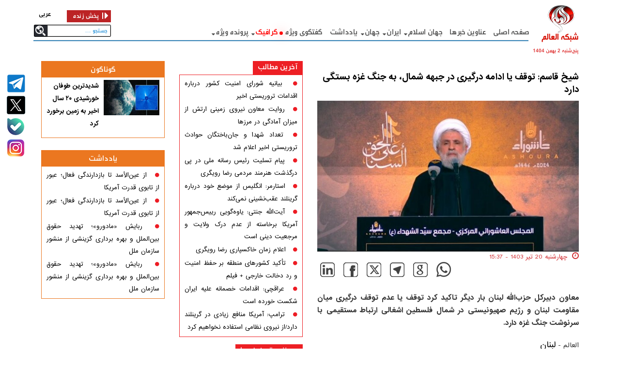

--- FILE ---
content_type: text/html; charset=UTF-8
request_url: https://fa.alalam.ir/news/6899513/%D8%B4%DB%8C%D8%AE-%D9%82%D8%A7%D8%B3%D9%85-%D8%AA%D9%88%D9%82%D9%81-%DB%8C%D8%A7-%D8%A7%D8%AF%D8%A7%D9%85%D9%87-%D8%AF%D8%B1%DA%AF%DB%8C%D8%B1%DB%8C-%D8%AF%D8%B1-%D8%AC%D8%A8%D9%87%D9%87-%D8%B4%D9%85%D8%A7%D9%84%D8%8C-%D8%A8%D9%87-%D8%AC%D9%86%DA%AF-%D8%BA%D8%B2%D9%87-%D8%A8%D8%B3%D8%AA%DA%AF%DB%8C-%D8%AF%D8%A7%D8%B1%D8%AF
body_size: 16432
content:
<!DOCTYPE html PUBLIC "-//W3C//DTD XHTML 1.0 Transitional//EN" "http://www.w3.org/TR/xhtml1/DTD/xhtml1-transitional.dtd">
<html xmlns="http://www.w3.org/1999/xhtml">
<head>
    <meta http-equiv="Content-Type" content="text/html; charset=utf-8" />
    <title>شیخ قاسم: توقف یا ادامه درگیری در جبهه شمال، به جنگ غزه بستگی دارد
</title>
<meta name="keywords" content="نعیم قاسم , آتش‌بس , معاون دبیرکل حزب‌الله لبنان , توافق آتش‌بس , نسل‌کشی رژیم صهیونیستی , " />
<meta name="description" content="معاون دبیرکل حزب‌الله لبنان بار دیگر تاکید کرد توقف یا عدم توقف درگیری میان مقاومت لبنان و رژیم صهیونیستی در شمال فلسطین اشغالی ارتباط مستقیمی با سرنوشت جنگ ..." />
<link id="canonical" rel="canonical" href="https://fa.alalam.ir/news/6899513/شیخ-قاسم-توقف-یا-ادامه-درگیری-در-جبهه-شمال،-به-جنگ-غزه-بستگی-دارد"/>
<meta property="twitter:account_id" content="https://fa.alalam.ir/news/6899513/شیخ-قاسم-توقف-یا-ادامه-درگیری-در-جبهه-شمال،-به-جنگ-غزه-بستگی-دارد" />
<meta name="twitter:card" content="summary" />
<meta name="twitter:url" content="https://fa.alalam.ir/news/6899513/شیخ-قاسم-توقف-یا-ادامه-درگیری-در-جبهه-شمال،-به-جنگ-غزه-بستگی-دارد" />
<meta name="twitter:title" content="شیخ قاسم: توقف یا ادامه درگیری در جبهه شمال، به جنگ غزه بستگی دارد
" />
<meta name="twitter:description" content="معاون دبیرکل حزب‌الله لبنان بار دیگر تاکید کرد توقف یا عدم توقف درگیری میان مقاومت لبنان و رژیم صهیونیستی در شمال فلسطین اشغالی ارتباط مستقیمی با سرنوشت جنگ ..." />
<meta property="og:title" name="title" content="شیخ قاسم: توقف یا ادامه درگیری در جبهه شمال، به جنگ غزه بستگی دارد
" />
<meta property="og:description" name="description" content="معاون دبیرکل حزب‌الله لبنان بار دیگر تاکید کرد توقف یا عدم توقف درگیری میان مقاومت لبنان و رژیم صهیونیستی در شمال فلسطین اشغالی ارتباط مستقیمی با سرنوشت جنگ ..." />
<meta property="og:url" itemprop="url" content="https://fa.alalam.ir/news/6899513/شیخ-قاسم-توقف-یا-ادامه-درگیری-در-جبهه-شمال،-به-جنگ-غزه-بستگی-دارد" /><meta name="twitter:image" content="https://media.alalam.ir/uploads/855x495/2024/07/10/172061279154646600.jpg" /><meta property="og:image" itemprop="thumbnailUrl" content="https://media.alalam.ir/uploads/855x495/2024/07/10/172061279154646600.jpg" />    
    <meta http-equiv="X-UA-Compatible" content="IE=8" />
    <meta name="robots" content="index,follow" />
    <meta name="googlebot" content="noarchive" />
    <meta name="lastbuild" content="2026-01-22 00:28:34" />
    <meta name="httphost" content="fa.alalam.ir" />
    <meta name="siteid" content="1-SiteId_1_url:aa0e1412ae0fb25d8311294348352b07-2" />
	<link rel="icon" href="/style/favicon.ico" type="image/x-icon" />
    <link rel="shortcut icon" href="/style/favicon.ico" type="image/x-icon" />
    <link rel="alternate" type="application/rss+xml" title="RSS" href="/rss" />
    <script id="jqueryJS" src="/style/js/jqueryLib.js" type="text/javascript"></script>
    <meta name="robots" content="index,follow" />
<meta name="googlebot" content="archive" />
<meta http-equiv="content-language" content="fa" />
<meta property="og:type" content="website" />
<meta property="fb:app_id" content="966242223397117" />
<meta http-equiv="X-UA-Compatible" content="IE=edge,chrome=IE8">
<meta name="viewport" content="width=device-width, initial-scale=1, maximum-scale=1" />
<link rel="stylesheet" type="text/css" href="/sites/1/style/css/default.css" />
<link rel="stylesheet" type="text/css" href="/sites/1/style/css/component.css" />
<link rel="stylesheet" href="/sites/1/style/css/bootstrap.css">
<link rel="stylesheet" href="/sites/1/style/css/font-awesome.min.css">
<link href="/sites/1/style/css/slick.css" rel="stylesheet" />
<link href="/sites/1/style/css/hover-min.css" rel="stylesheet" />
<link rel="stylesheet" type="text/css" href="/sites/1/style/css/style.css?v=190" media="screen,print" />
<!-- jQuery -->
<!-- HTML5 shim and Respond.js for IE8 support of HTML5 elements and media queries -->
<!-- WARNING: Respond.js doesn't work if you view the page via file:// -->
<!--[if lt IE 9]>  <link href="/sites/1/style/css/ie8.css" rel="stylesheet" />  <script src="/sites/1/style/js/html5shiv.min.js"></script><script src="/sites/1/style/js/respond.js"></script><![endif]-->
<script type="text/javascript" src="/sites/1/style/js/bootstrap.js"></script>
<script src="/sites/1/style/js/modernizr.custom.js"></script>
<script src="/sites/1/style/js/jquery.lazyload.js" type="text/javascript"></script>
<script src="/sites/1/style/js/jquery.dlmenu.js"></script>
<script src="/sites/1/style/js/slick.js"></script>
<script type="text/javascript" src="/sites/1/style/js/js.js?v=190"></script>


    </head>
<body>
    <form id="form1" action="" method="post">
        <div id="Main" class="masterpageid_26">
            <div id="content">
                <!-- Statr -->
                <div id="portal">
                    <div id="portal-column-1" class="portal-column" style="position: relative;"><div class='' lang='2' data-alt='بلاک خالی' id='blockid_2'><!-- Tarhimmmmmmmmmm -->
<style>
  .social>li>a {
    background-image: url(/sites/1/style/image/entire-img-strip950622--1403-07-25.png?v4) !important;
  }

  .telegram>a {
    background-position: -359px -49px !important;
  }
  li.menu_blink a{
      color:red !important;
  }
  .menu_blink::before {
    content: '';
    position: absolute;
    width: 7px;
    height: 7px;
    background-color: red;
    border-radius: 50%;
    transform: translate(-50%, -50%);
    box-shadow: 0 0 20px rgba(255, 0, 0, 0.7);
    animation: blink 2s infinite;
    bottom: -2px;
    right: -9px;
}
@keyframes blink {
    0%, 100% {
        opacity: 1;
        box-shadow: 0 0 20px rgba(255, 0, 0, 0.7);
    }
    50% {
        opacity: 0.3;
        box-shadow: 0 0 10px rgba(255, 0, 0, 0.3);
    }
}

  /*
        .condolencesBox {
            position: absolute;
            left: -80px;
            top: 0;
            width: 400px;
            height: 50px;
            background: #000;
            transform: rotate(-45deg);
            z-index: 10001;
        }
          @media (max-width:900px) {
        .condolencesBox {
        position: absolute;
        left: -80px;
        top: 0;
        width: 250px;
        height: 22px;
        background: #000;
        transform: rotate(-45deg);
        z-index: 10001;
    }
    }
    */
</style>

<!--<div class="condolencesBox"></div>-->

<style>
  @media (min-width:1200px) {
    .lang-search-live-head {
      width: 159px;
      margin-top: -110px;
    }

    .language {
      width: 65px;
      border: 0px;
    }

    .language ul {
      position: static;
      padding: 6px 0px 0px 0px;
    }

    .top-search {
      margin-top: 5px;
    }
  }


  li.bale a {
    background: url(/sites/1/style/image/aaaaa.png) no-repeat 10px center !important;
  }

  li.aparat a {
    background: url(https://media.alalam.ir/uploads/org/2025/10/28/176165542726963100.png) no-repeat 10px center !important;
  }
</style>

<div class="entire">
  <div class="breaking urgent_marquee" style="overflow: hidden; display:none">
    <div class="container">
      <div class="row entire-zerro-lr-margin">
        <script>$(function () {
            var urgent_marquee_show = 0;
            $('.urgent_marquee .item').each(function () {
              if ($(this).attr('data-before') > 600) {
                $(this).remove();
              }
              else
                ++urgent_marquee_show;
            });
            if (urgent_marquee_show > 0) {
              $('.urgent_marquee').slideDown("slow");
              $(".topest-owl").slick('refresh');

            }
            $('.block-node h3.handle a').attr("target", "_blank");
            $('.more_title a').attr("target", "_blank");

          });</script>
        <div class="col-lg-12 col-md-12 col-sm-12 col-xs-12 entire-zerro-lr-padding urgent-top">
          <a href="/urgent" class="title-urgent-link" target="_blank"></a>
          <section class="topest-owl slider">
                    </div>
      </div>
    </div>
  </div>
  <div class="container no-scroll-nav" style="position: relative;">

    <div class="col-lg-1 header-logo pull-right">
      <a href="/">
        <span class="mobile-ghanat hidden-lg ">شبکه العالم</span>
        <span class="ghanat">
          شبکه العالم<br />
        </span>
        <span class="date">
          پنج‌شنبه 2 بهمن 1404          <!--1769029114-->
        </span>
      </a>
    </div>
    <div class="col-lg-0 header hidden-md hidden-sm hidden-xs">
      <ul>
        <li><a href="/" class="hvr-underline-from-right">صفحه اصلی </a></li>
        <li><a href="/allnews" class="hvr-underline-from-right" target="_blank">عناوین خبرها</a></li>
        <li><a href="/worldislamic" class="hvr-underline-from-right" target="_blank">جهان اسلام </a><i
            class="fa fa-caret-down" aria-hidden="true"></i></li>
        <li><a href="/iran" class="hvr-underline-from-right" target="_blank">ایران </a><i class="fa fa-caret-down"
            aria-hidden="true"></i></li>
        <li><a href="/world" class="hvr-underline-from-right" target="_blank">جهان </a><i class="fa fa-caret-down"
            aria-hidden="true"></i></li>
        <li><a href="/articles" class="hvr-underline-from-right" target="_blank">یادداشت
          </a><!--<i class="fa fa-caret-down" aria-hidden="true"></i>--></li>
        <li><a href="/exclusive-interview" class="hvr-underline-from-right" target="_blank">گفتگوی ویژه</a></li>
        <!--<li><a href="/report" class="hvr-underline-from-right" target="_blank">گزارش </a><i class="fa fa-caret-down" aria-hidden="true"></i></</li>-->
        <li class="menu_blink"><a href="/graphics" class="hvr-underline-from-right" target="_blank">گرافيک </a><i class="fa fa-caret-down"
            aria-hidden="true"></i></li>
        <!-- <li><a href="#" class="hvr-underline-from-right"> روزنامه ها </a><i class="fa fa-caret-down" aria-hidden="true"></i></li>-->
        <li><a href="#" class="hvr-underline-from-right">پرونده ویژه</a><i class="fa fa-caret-down"
            aria-hidden="true"></i></li>
        <!--<li><a href="/cyberspace" class="hvr-underline-from-right" target="_blank">داغ های مجازی </a></li>-->
        <!--<li><a href="/Technology" class="hvr-underline-from-right" target="_blank">فناوری</a></li>-->
        <!--<li><a href="/quran" class="hvr-underline-from-right" target="_blank">زلال قرآن</a></li>-->
      </ul>
      <hr />
      <div class="container sub-holder lg-zerro-lr-padding">
        <div class="row empty-sub-header">
        </div>
        <div class="row sub-header custom-dropdown">
        </div>
        <div class="row sub-header custom-dropdown">
          <ul>
            <li><a href="/saudia" target="_blank" title="عربستان سعودی">عربستان سعودی</a></li>
            <li><a href="/syria" target="_blank" title="سوریه">سوریه</a></li>
            <li><a href="/yemen" target="_blank" title="یمن">یمن</a></li>
            <li><a href="/bahrain" target="_blank" title="بحرين">بحرين</a></li>
            <li><a href="/iraq" target="_blank" title="عراق">عراق</a></li>
            <li><a href="/egypt" target="_blank" title="مصر">مصر</a></li>
            <li><a href="/palestine" target="_blank" title="فلسطين اشغالی">فلسطين اشغالی</a></li>
            <li><a href="/morocco" target="_blank" title="مغرب">مغرب</a></li>
            <li><a href="/libia" target="_blank" title="ليبی">ليبی</a></li>
            <li><a href="/lebanon" target="_blank" title="لبنان">لبنان</a></li>
            <li><a href="/turkey" target="_blank" title="ترکیه">ترکیه</a></li>
            <li><a href="/jordan" target="_blank" title="اردن">اردن</a></li>
            <li><a href="/tunisia" target="_blank" title="تونس">تونس</a></li>
            <li><a href="/uae" target="_blank" title="امارات">امارات</a></li>
          </ul>
        </div>
        <div class="row sub-header custom-dropdown">
          <ul>
            <li><a href="/Political" target="_blank" title="سیاسی">سیاسی</a></li>
            <li><a href="/Economic" target="_blank" title="اقتصادی">اقتصادی</a></li>
            <li><a href="/sport" target="_blank" title="ورزشی">ورزشی</a></li>
            <li><a href="/Cultural" target="_blank" title="فرهنگی">فرهنگی</a></li>
            <li><a href="/Academic" target="_blank" title="علمی">علمی</a></li>
          </ul>
        </div>
        <div class="row sub-header custom-dropdown">
          <ul>
            <li><a href="/asia" target="_blank" title="آسيا">آسيا </a></li>
            <li>
              <a href="/europe" target="_blank" title="اروپا">اروپا</a>
            </li>
            <li><a href="/africa" target="_blank" title="آفريقا">آفريقا</a></li>
            <li>
              <a href="/america" target="_blank" title="آمریکا">آمریکا</a>
            </li>
          </ul>
        </div>

        <div class="row sub-header custom-dropdown">
        </div>
        <div class="row sub-header custom-dropdown">
        </div>
        <div class="row sub-header custom-dropdown">
          <ul>
            <li> <a href="/infographic" target="_blank" title="اينفوگرافيک">اينفوگرافيک</a></li>
            <li> <a href="/videographic" target="_blank" title="ویدئو گرافیک">ویدئو گرافیک</a></li>
            <li> <a href="/tag/81?t=کاریکاتور" target="_blank" title=" کاریکاتور "> کاریکاتور </a></li>
          </ul>
        </div>

        <div class="row sub-header custom-dropdown">
          <ul>
            <li><a href="/iraq" title="انتخابات عراق">انتخابات عراق</a></li>
            <li><a href="/lebanon" target="_blank" title="لبنان">لبنان   </a></li>
            <li><a href="/tag/2202?t=ونزوئلا" target="_blank" title="ونزوئلا">ونزوئلا</a></li>
            <li><a href="/tag/201?t=سودان" target="_blank" title="سودان">سودان </a></li>
          </ul>
        </div>
        <div class="row sub-header custom-dropdown">
        </div>
        <div class="row sub-header custom-dropdown">
        </div>
        <div class="row sub-header custom-dropdown">
          <ul></ul>
        </div>
        <div class="row sub-header custom-dropdown">
        </div>
      </div>
    </div>
    <div class="pull-left lang-search-live-head" style="padding-right: 0px;">
      <div class="language">
        <ul>
          <li class="fa-lang">
            <a href="https://www.alalam.ir" class="hvr-underline-from-right" target="_blank">عربی</a>
          </li>

        </ul>
      </div>
      <a href="/live" class="live-show" target="_blank"><span class="live-header-icon">پخش زنده</span><i
          class="fa fa-caret-right"></i></a>

      <div class="top-search hidden-md hidden-sm hidden-xs">
        <input type="text" placeholder="جستجو ..." class="TextBox1"
          name="Name" /><!-- Trigger the modal with a button --><a href="#" id="search-button"
          class="hidden-sm hidden-xs"></a><a href="#" id="mobile-search-button" class="hidden-lg hidden-md"></a>
      </div>
    </div>
  </div>
  <div class="menu_mobile_Head_flow hidden-lg">
    <div id="clickme" class="menu_Mobile_btn"><span></span></div>
    <div class="search-menu">
      <i class="fa fa-search"></i>
      <input type="search" name="key" placeholder="جستجو" />
    </div>
  </div>
</div>
<!-- Modal -->
<div id="myModal" class="modal fade" role="dialog">
  <div class="modal-dialog">

    <!-- Modal content-->
    <div class="modal-content custom-modal">
      <div class="modal-header custom-modal-header">
        <button type="button" class="close" data-dismiss="modal">&times;</button>
        <div class="mobile-top-search">

          <div class="form-group">

            <input type="text" placeholder="جستجو ..." class="form-control mobile-search-input">
          </div>

          <a href="" type="submit">
            <i class="fa fa-search" aria-hidden="true"></i>
          </a>


        </div>
      </div>
    </div>

  </div>
</div>
<div class="parentdiv hidden-md hidden-sm hidden-xs">
  <div class="childDiv">
    <div class="social-holder">
      <ul class="social">
        <!--<li class="you-tube">
                    <a href="http://www.aparat.com/alalam" class="hvr-grow" target="_blank" rel="nofollow"></a>
                </li>-->
        <li class="telegram">
          <a href="http://telegram.me/alalamfa" class="hvr-grow" target="_blank" rel="nofollow"></a>
        </li>
        <!--
                <li class="insta">
                    <a href="https://www.instagram.com/fa.alalam" class="hvr-grow" target="_blank" rel="nofollow"></a>
                </li>
                <li class="facebook">
                    <a href="http://www.facebook.com/alalamfarsi" class="hvr-grow" target="_blank" rel="nofollow"></a>
                </li>
                 -->
        <!-- <li class="g-plus img-strip-zoom-effect">
                     <a href="https://plus.google.com/u/0/103478682664586248429/posts" class="hvr-grow" target="_blank" rel="nofollow"></a>
                     </li>-->

        <li class="twitter img-strip-zoom-effect">
          <a href="https://twitter.com/AlalamFarsi" class="hvr-grow" target="_blank" rel="nofollow"></a>
        </li>

        <li class="bale img-strip-zoom-effect">
          <a href="https://web.bale.ai/@alalamfarsi" class="hvr-grow" target="_blank" rel="nofollow"></a>
        </li>

        <li class="aparat img-strip-zoom-effect">
          <a href="https://www.instagram.com/alalam.fa.ir?igsh=MXRkaTA2NzBxNWlmZg==" class="hvr-grow" target="_blank"
            rel="nofollow"></a>
        </li>


        <!--
                <li class="twitter img-strip-zoom-effect">
                    <a href="https://sapp.ir/alalamfarsi" class="hvr-grow" target="_blank" rel="nofollow" style="background-image: url(//media.alalam.ir/uploads/ads/156872275353041100.jpg) !important; background-repeat: no-repeat; background-position: 3px 0px;"></a>
                </li>
                <li class="twitter img-strip-zoom-effect">
                    <a href="http://eitaa.com/alalam_farsi" class="hvr-grow" target="_blank" rel="nofollow" style="background-image: url(//media.alalam.ir/uploads/ads/156872275353041100.jpg) !important; background-repeat: no-repeat; background-position: 3px -46px;"></a>
                </li>
                  -->

      </ul>
    </div>

  </div>
</div>
<div class="hidden-lg custom-navbar">
  <div class="demo-2 menuItem">
    <div class="main clearfix">
      <div class="column">
        <div id="dl-menu" class="dl-menuwrapper">

          <ul class="dl-menu dl-menuopen">
            <li><a href="/"><i class="fa fa-home" style="margin-left: 10px; color: white; font-size: 20px;"></i>صفحه
                اصلی</a></li>
            <li><a href="/allnews">آخرین مطالب</a></li>
            <li>
              <a href="#">
                جهان اسلام <span class="dl-true">
                  <hr>
                  <hr>
                  <hr>
                </span>
              </a>
              <ul class="dl-submenu">
                <li><a href="/saudia" title="عربستان سعودی">عربستان سعودی</a></li>
                <li><a href="/syria" title="سوریه">سوریه</a></li>
                <li><a href="/yemen" title="یمن">یمن</a></li>
                <li><a href="/bahrain" title="بحرين">بحرين</a></li>
                <li><a href="/iraq" title="عراق">عراق</a></li>
                <li><a href="/egypt" title="مصر">مصر</a></li>
                <li><a href="/palestine" title="فلسطين اشغالی">فلسطين اشغالی</a></li>
                <li><a href="/morocco" title="مغرب">مغرب</a></li>
                <li><a href="/libia" title="ليبی">ليبی</a></li>
                <li><a href="/lebanon" title="لبنان">لبنان</a></li>
                <li><a href="/turkey" title="ترکیه">ترکیه</a></li>
                <li><a href="/jordan" title="اردن">اردن</a></li>
                <li><a href="/tunisia" title="تونس">تونس</a></li>
                <li><a href="/category/730" title="الجزائر">الجزائر</a></li>
                <li><a href="/uae" title="امارات">امارات</a></li>
              </ul>
            </li>
            <li>
              <a href="#">
                إيران <span class="dl-true">
                  <hr>
                  <hr>
                  <hr>
                </span>
              </a>
              <ul class="dl-submenu">
                <li><a href="/Political" title="سیاسی">سیاسی</a></li>
                <li><a href="/social" title="اجتماعی">اجتماعی</a></li>
                <li><a href="/Economic" title="اقتصادی">اقتصادی</a></li>
                <li><a href="/sport" title="ورزشی">ورزشی</a></li>
                <li><a href="/Cultural" title="فرهنگی">فرهنگی</a></li>
                <li><a href="/Academic" title="علمی">علمی</a></li>
              </ul>
            </li>
            <li>
              <a href="#">
                جهان <span class="dl-true">
                  <hr>
                  <hr>
                  <hr>
                </span>
              </a>
              <ul class="dl-submenu">
                <li><a href="/asia" title="آسيا">آسيا </a></li>
                <li>
                  <a href="/europe" title="اروپا">اروپا</a>
                </li>
                <li><a href="/africa" title="آفريقا">آفريقا</a></li>
                <li>
                  <a href="/america" title="آمریکا">آمریکا</a>
                </li>
              </ul>
            </li>
            <li>
              <a href="#">
                یاداشت <span class="dl-true">
                  <hr>
                  <hr>
                  <hr>
                </span>
              </a>
              <ul class="dl-submenu">
                <li><a href="/Analysisday" target="_blank" title="تحلیل روز">تحلیل روز</a></li>
                <li><a href="/yekkhabar" target="_blank" title="یک خبر چند خط تحلیل">یک خبر چند خط تحلیل</a></li>
                <!--<li><a href="/nazar" target="_blank" title="نظرکده">نظرکده</a></li>-->
                <!--<li>-->
                <!--    <a href="/daregooshii" target="_blank" title="در گوشی">در گوشی</a>-->
                <!--</li>-->
              </ul>
            </li>
            <li><a href="/exclusive-interview">گفتگوی ویژه </a></li>
            <!--<li><a href="/gallery">گالری</a></li>-->
            <!--<li><a href="/report">گزارش</a></li>-->
            <!-- <li><a href="/graphics">گرافیک</a></li> -->

            <li>
              <a href="#">
                گرافیک <span class="dl-true">
                  <hr>
                  <hr>
                  <hr>
                </span>
              </a>
              <ul class="dl-submenu">
                <li>
                  <a href="/infographic" target="_blank" title="اينفوگرافيک">
                    اينفوگرافيک
                  </a>
                </li>
                <li>
                  <a href="/videographic" target="_blank" title="ویدئو گرافیک">
                    ویدئو گرافیک
                  </a>
                </li>
                <li> <a href="/tag/81?t=کاریکاتور" target="_blank" title=" کاریکاتور "> کاریکاتور </a></li>
              </ul>
            </li>


            <li>
              <a href="#">
                پرونده ویژه
                <span class="dl-true">
                  <hr>
                  <hr>
                  <hr>
                </span>
              </a>
              <ul class="dl-submenu">
                <li>
                  <a href="/iraq" target="_blank" title="انتخابات عراق">
                    انتخابات عراق
                  </a>
                </li>
                <li>
                  <a href="/lebanon" target="_blank" title="لبنان">
                   لبنان
                  </a>
                </li>
                <li>
                  <a href="/tag/2202?t=ونزوئلا" target="_blank" title="ونزوئلا">
                    ونزوئلا 
                  </a>
                </li>
                <li><a href="/tag/201?t=سودان" target="_blank" title="سودان">سودان </a></li>
              </ul>
            </li>



            <!--<li><a href="/cyberspace">داغ های مجازی</a></li>-->
            <!--<li><a href="/Technology">فناوری</a></li>-->
            <!--<li><a href="/quran">زلال قرآن</a></li>-->
            <!-- <li><a href="/Withalalamreporters">با خبرنگاران</a></li>-->



          </ul>
        </div>
        <!-- /dl-menuwrapper -->
      </div>
    </div>
  </div>
  <!-- /container -->
</div><!--EndContent--></div></div>                    <div id="portal-column-2" class="portal-column container" style="position: relative;"><div id="portal-column-4" class="portal-column pull-right col-lg-6 col-md-6 col-xs-12 col-sm-12" style="position: relative;"><div class='' lang='1' data-alt='بلاک خالی' id='blockid_1'><style>
    a.tag_link {
    font-size: inherit !important;
    line-height: inherit !important;
    color: inherit !important;
    text-decoration: underline !important;
}
</style>
<link href="/style/js/shadowbox/shadowbox.css" rel="stylesheet" />
<script src="/style/js/shadowbox/shadowbox.js"></script>
<script type="text/javascript" src="/style/js/jwplayer-7.7.0/jwplayer.js"></script>
            <script>
                jwplayer.key = "ec8nSdyzAiIn7QyOMwg2hoh7stiY9fJ7iA+aJGJc0uA=";
            </script>
<link href="/style/js/jwplayer-7.7.0/skins/stormtrooper.css" rel="stylesheet" />

<script>
    Shadowbox.init({
        slideshowDelay: 5, 
        overlayOpacity: 0.8
    }, setup__album);
    function setup__album() {
        Shadowbox.setup("a.Allbum_v1", {
            gallery: "mustang",
            continuous: false
        });
        Shadowbox.play();
    }
/* innerHighlight */
var num_word=0;
jQuery.fn.highlight = function(pat,link) {
 function innerHighlight(node, pat, link) {
  var skip = 0;
  if (node.nodeType == 3) {
   var pos = node.data.toUpperCase().indexOf(pat);
   if (pos >= 0) 
   {
        if(num_word==0)
        {
            var spannode = document.createElement('a');
            spannode.className = 'tag_link';
            spannode.setAttribute('href',link);
            spannode.setAttribute('data-unit',num_word);
            var middlebit = node.splitText(pos);
            var endbit = middlebit.splitText(pat.length);
            var middleclone = middlebit.cloneNode(true);
            spannode.appendChild(middleclone);
            middlebit.parentNode.replaceChild(spannode, middlebit);
        }
        skip = 1;
        ++num_word;
   }
  }
  else if (node.nodeType == 1 && node.childNodes && !/(script|style)/i.test(node.tagName)) {
   for (var i = 0; i < node.childNodes.length; ++i) {
        if(innerHighlight(node.childNodes[i], pat,link))
        {
            break;
        }
        ++i;
    
   }
  }
  return skip;
 }
 return this.each(function() {
    num_word = 0;
    innerHighlight(this, pat.toUpperCase(),link);
 });
};
$(function(){
    $('.tag_list li').each(function(){
        $('div.body').highlight($(this).find('a').text(),$(this).find('a').attr('href'));
    });
});
/* innerHighlight */
$(function(){
    var i_customVideo = 0;
$(".custom-video").each(function() {
        $(this).html("loading"), $(this).attr("id", "video_player_" + i_customVideo);
        var ei = "video_player_" + i_customVideo;
        ++i_customVideo;
        var t = $(this).attr("href").split('https://service.alalam.ir/videothumb/index.php?f=').join('');
        t = t.split('https://service.alalamtv.net/videothumb/index.php?f=').join('');
        jwplayer(ei).setup({
            file: t,
            displaytitle: true,
            primary: "html5",
            displaydescription: true,
            stretching: "uniform",
            abouttext: "شبکه العالم",
            aboutlink: "http://fa.alalam.ir",
            image: "",
            width: "100%",
            height: "100%",
            skin: {
                name: "stormtrooper",
                active: "red",
                inactive: "white",
                background: "black"
            },
            ga: {},
            aspectratio: "16:9",
            sharing: {
                code: encodeURI("<iframe src='" + t + "' />"),
                link: $("#newslink").val(),
                sites: ["facebook", "twitter", "email", "reddit", "googleplus", "linkedin"],
                heading: "اشتراک گذاری"
            }
        }).addButton(
          "[data-uri]%3D",
          "دانلود",
          function (e) {
              $('body').append('<a id="export-image-container" href="'+t+'" download></a>');
              $('#export-image-container')[0].click();
              $('#export-image-container').remove();
          },

          "download"
          );
    });
    
    
  
    
    
    });
</script>
<style>
    .img_listGallery img {
    border-radius: 5px;
    margin-bottom: 15px;
}
 .img_listGallery h1  {
    color: white;
    padding: 4px 10px 2px;
    font-size: 23px;
    margin: 0px;
    text-align: right;
    background: #ed1f24;
    font-weight: bold;
    margin-bottom: 15px;}
</style>
<div class='content_detail'>
        <div class="row">
        <div class="col-lg-12 col-md-12 col-sm-12 col-xs-12">
            <h2 style="color: #333333; font-size: 12px !important;"></h2>
            <h1 class="title">
                <a href='/news/6899513/شیخ-قاسم-توقف-یا-ادامه-درگیری-در-جبهه-شمال،-به-جنگ-غزه-بستگی-دارد' style='text-align:right'>شیخ قاسم: توقف یا ادامه درگیری در جبهه شمال، به جنگ غزه بستگی دارد
</a>
            </h1>

            <img class="img-responsive full-img col-lg-12 col-md-12 col-sm-12 col-xs-12 zerro-lr-padding entire-zerro-lr-margin" src="//media.alalam.ir/uploads/855x495/2024/07/10/172061279154646600.jpg" alt="شیخ قاسم: توقف یا ادامه درگیری در جبهه شمال، به جنگ غزه بستگی دارد
"/>

            <div class="row">
                <div class="col-lg-9 col-md-8 col-sm-6 col-xs-12">
                    <span class="timer">
                        چهارشنبه 20 تير 1403 - 15:37                    </span>
                </div>
            </div>
            <!-- share icons -->
                                   <ul class="social-share">
                <li class="whatsapp">
                    <a data-toggle="tooltip" title="" href="whatsapp://send?text=https://fa.alalamtv.net/news/6899513/شیخ-قاسم-توقف-یا-ادامه-درگیری-در-جبهه-شمال،-به-جنگ-غزه-بستگی-دارد" data-action="share/whatsapp/share" target="_blank" data-original-title="اشتراک در واتس اپ"></a>
                </li>
                <li class="gmail">
                    <a data-toggle="tooltip" title="" href="https://mail.google.com/mail/?view=cm&amp;fs=1&amp;tf=1&amp;body=https://fa.alalamtv.net/news/6899513/شیخ-قاسم-توقف-یا-ادامه-درگیری-در-جبهه-شمال،-به-جنگ-غزه-بستگی-دارد" target="_blank" data-original-title="اشتراک در جی میل"></a>
                </li>
                <li class="telegram">
                    <a data-toggle="tooltip" title="" href="https://t.me/share/url?url=https://fa.alalamtv.net/news/6899513/شیخ-قاسم-توقف-یا-ادامه-درگیری-در-جبهه-شمال،-به-جنگ-غزه-بستگی-دارد" target="_blank" data-original-title="اشتراک در تلگرام"></a>
                </li>
                <li class="twitter">
                    <a data-toggle="tooltip" title="" href="https://twitter.com/share?url=https://fa.alalamtv.net/news/6899513/شیخ-قاسم-توقف-یا-ادامه-درگیری-در-جبهه-شمال،-به-جنگ-غزه-بستگی-دارد" target="_blank" data-original-title="اشتراک در توییتر"></a>
                </li>
                <li class="fb">
                    <a data-toggle="tooltip" title="" href="http://www.facebook.com/sharer.php?u=https://fa.alalamtv.net/news/6899513/شیخ-قاسم-توقف-یا-ادامه-درگیری-در-جبهه-شمال،-به-جنگ-غزه-بستگی-دارد" target="_blank" data-original-title="اشتراک در فیسبوک"></a>
                </li>
                 <li class="in">
                    <a data-toggle="tooltip" title="" href="https://www.addtoany.com/add_to/linkedin?linkurl=https://fa.alalamtv.net/news/6899513/شیخ-قاسم-توقف-یا-ادامه-درگیری-در-جبهه-شمال،-به-جنگ-غزه-بستگی-دارد&linknote=" target="_blank" data-original-title="اشتراک در فیسبوک"></a>
                </li>
            </ul>
            <style>
                .social-share{padding:0!important;margin:0!important;list-style:none!important;width:100%;clear:both;text-align:left}
                .social-share li:hover a,.social-share li a{-ms-transition:color .2s ease-in-out,background-color .2s ease-in-out,border-color .2s ease-in-out,box-shadow .2s ease-in-out!important;-o-transition:color .2s ease-in-out,background-color .2s ease-in-out,border-color .2s ease-in-out,box-shadow .2s ease-in-out!important;-webkit-transition:color .2s ease-in-out,background-color .2s ease-in-out,border-color .2s ease-in-out,box-shadow .2s ease-in-out!important;transition:color .2s ease-in-out,background-color .2s ease-in-out,border-color .2s ease-in-out,box-shadow .2s ease-in-out!important;}
                .social-share li{width:43px;height:37px;direction:ltr;display:inline-block;-ms-transition:all .2s;-o-transition:all .2s;-webkit-transition:all .2s;transition:all .2s;}
                .social-share li a{width:100%;height:100%;display:block;}
                .social-share li:hover{background-position-x:0;-ms-transition:all .2s;-o-transition:all .2s;-webkit-transition:all .2s;transition:all .2s;}
                .social-share .twitter{background:url("/sites/1/style/image/social-icons-1403.png?v3") -46px -45px no-repeat;}
                .social-share .fb{background:url("/sites/1/style/image/social-icons-1403.png?v3") -46px -85px no-repeat;}
                .social-share .telegram{background:url("/sites/1/style/image/social-icons-1403.png?v3") -46px -161px no-repeat;}
                .social-share .whatsapp{background:url("/sites/1/style/image/social-icons-1403.png?v3") -46px -5px no-repeat;}
                .social-share .gmail{background:url("/sites/1/style/image/social-icons-1403.png?v3") -46px -123px no-repeat;}
                .social-share .in{background:url("/sites/1/style/image/social-icons-1403.png?v3") -46px -199px no-repeat;}
            </style>
            
            <h2 class="lead">
                معاون دبیرکل حزب‌الله لبنان بار دیگر تاکید کرد توقف یا عدم توقف درگیری میان مقاومت لبنان و رژیم صهیونیستی در شمال فلسطین اشغالی ارتباط مستقیمی با سرنوشت جنگ غزه دارد.
            </h2>
            <div class="body">
                <p>
                    <p>العالم - <a href="http://fa.alalam.ir/lebanon">لبنان </a></p>

<p>&quot;شیخ نعیم قاسم&quot; معاون دبیرکل حزب&zwnj;الله لبنان گفت: امروز بحران بزرگی بر اثر حمله رژیم صهیونیستی به غزه وجود دارد. اگر آمریکا حمایت همه&zwnj;جانبه اعم از نظامی، رسانه&zwnj;ای، سیاسی، اقتصادی و حتی در سطح جامعه جهانی از رژیم صهیونیستی نمی&zwnj;کرد، این جنگ ۹ ماه طول نمی&zwnj;کشید. آمریکا مسوول اول در حمایت از این میکروب سرطانی است. اگر این حمایت نبود، رژیم صهیونیستی نمی&zwnj;توانست ایستادگی کند.</p>

<p>وی در مراسم عاشورایی در مجتمع امام خمینی( ره) گفت این روزها صحبت از احتمال دستیابی به توافق آتش&zwnj;بس وجود دارد اما اگر آمریکا به همین روال ادامه دهد &quot;بنیامین نتانیاهو&quot; نخست وزیر رژیم صهیونیستی هرگز با آتش&zwnj;بس موافقت نخواهد کرد زیرا آمریکایی&zwnj;ها او را تحت فشار قرار نمی&zwnj;دهند که اگر فشار می&zwnj;آوردند نتانیاهو مجبور به پذیرش توافق می&zwnj;شد اما اکنون آمریکایی&zwnj;ها تنها مسیر را برای نسل&zwnj;کشی رژیم صهیونیستی در باریکه غزه تسهیل می&zwnj;کنند.</p>

<p>نعیم قاسم گفت برنامه رژیم صهیونیستی این بود که ظرف ۳ ماه این جنگ را تمام کند اما جنگ ۹ ماه طول کشیده و به هیچ هدفی هم نرسیده است و اگر بخواهد بیشتر از این در غزه بماند هم نمی&zwnj;تواند زیرا ملت فلسطین عزم خود را برای حضور در میدان نبرد تا زمان پیروزی یا شهادت جزم کرده&zwnj;اند. در نقطه مقابل، رژیم صهیونیستی روز به روز مایوس&zwnj;تر می&zwnj;شود. این رژیم اگر روی خستگی فلسطینی&zwnj;ها حساب کرده، به آن نمی&zwnj;رسد و بلکه صهیونیست&zwnj;ها خسته خواهند شد.</p>

<p>معاون دبیرکل حزب&zwnj;الله لبنان تاکید کرد برخی از کشورهای بزرگ دنبال راه&zwnj;حلی برای جنگ غزه هستند، در حالی که مقدمه راه&zwnj;حل آتش&zwnj;بس است. در حال حاضر فقط ۲ گزینه وجود دارد یا ادامه جنگ یا آتش&zwnj;بس زیرا مقاومت تسلیم نخواهد شد. بنابراین دنیا باید یک گزینه را انتخاب کند. اگر جنگ غزه متوقف شود، مقاومت لبنان هم حملاتش را متوقف می&zwnj;کند اما اگر این جنگ را دنبال کنند، مقاومت هم حملاتش را توسعه می&zwnj;دهد.</p>

<p>ایسنا</p>

                </p>
            </div>
                        

        <div id="Tags" class="row news-detail-tag lg-zerro-lr-margin" style="padding-right: 15px;">
        <span>دسته بندی ها : </span>
        <ul>

            
            <li><a href="/important_news" title="مهمترین خبرها" target="_blank">مهمترین خبرها</a></li>
            

    
            <li><a href="/worldislamic" title="جهان اسلام" target="_blank">جهان اسلام</a></li>
            

    
            <li><a href="/lebanon" title="لبنان" target="_blank">لبنان</a></li>
            

    
            <li><a href="/palestine" title="فلسطین اشغالی" target="_blank">فلسطین اشغالی</a></li>
                    </ul>
    </div>

                

        <div id="Tags" class="row news-detail-tag lg-zerro-lr-margin" style="padding-right: 15px;">
        <span>کلید واژه ها : </span>
        <ul class="tag_list">

                        <li><a href="/tag/77782?t=نعیم-قاسم" title="نعیم قاسم" target="_blank">نعیم قاسم</a></li>
            

                <li><a href="/tag/78544?t=آتش-بس" title="آتش‌بس" target="_blank">آتش‌بس</a></li>
            

                <li><a href="/tag/296259?t=معاون-دبیرکل-حزب-الله-لبنان" title="معاون دبیرکل حزب‌الله لبنان" target="_blank">معاون دبیرکل حزب‌الله لبنان</a></li>
            

                <li><a href="/tag/1227906?t=توافق-آتش-بس" title="توافق آتش‌بس" target="_blank">توافق آتش‌بس</a></li>
            

                <li><a href="/tag/4163283?t=نسل-کشی-رژیم-صهیونیستی" title="نسل‌کشی رژیم صهیونیستی" target="_blank">نسل‌کشی رژیم صهیونیستی</a></li>
                    </ul>
    </div>

               <!--  <a class="hidden-md hidden-sm hidden-xs" style="clear:both;margin-top:10px;margin-bottom:10px;" href="http://telegram.me/alalamfa">
                <img src="/sites/1/style/img/tele1-fa.png" /></a>-->
            
        </div>
    </div>


    

        <div class="box_related">
        <h3 class="box_related_title"><span>در همین رابطه بخوانید</span></h3>
        <div class="box_related_body">
                        <div class="col-lg-3 col-md-4 col-sm-6 col-xs-12 content_row item_0">
                <a target="_blank" href="/news/6899223/ادامه-حملات-رژیم-صهیونیستی-به-شرق-و-جنوب-لبنان">
                    <div class="full_width content_imgPanel ">
                        <img  src="//media.alalam.ir/uploads/290x185/2024/07/10/172057698187634100.jpg" alt="ادامه حملات رژیم صهیونیستی به شرق و جنوب لبنان"/>                    </div>
                    <div class="content_Info">
                        <h3 class="content_title">
                            ادامه حملات رژیم صهیونیستی به شرق و جنوب لبنان                        </h3>
                    </div>
                </a>
            </div>
                        

                <div class="col-lg-3 col-md-4 col-sm-6 col-xs-12 content_row item_1">
                <a target="_blank" href="/news/6899203/نصرالله-مقاومت-به-حمایت-از-غزه-تا-تحقق-اهداف-ادامه-می-دهد">
                    <div class="full_width content_imgPanel ">
                        <img  src="//media.alalam.ir/uploads/290x185/2024/07/10/172055958873164100.jpg" alt="نصرالله: مقاومت به حمایت از غزه تا تحقق اهداف ادامه می‌دهد"/>                    </div>
                    <div class="content_Info">
                        <h3 class="content_title">
                            نصرالله: مقاومت به حمایت از غزه تا تحقق اهداف ادامه می‌دهد                        </h3>
                    </div>
                </a>
            </div>
                        

                <div class="col-lg-3 col-md-4 col-sm-6 col-xs-12 content_row item_2">
                <a target="_blank" href="/news/6899128/میقاتی-عدم-گسترش-جنگ-در-کانون-توجهات-ما-قرار-دارد">
                    <div class="full_width content_imgPanel ">
                        <img  src="//media.alalam.ir/uploads/290x185/2024/07/09/172054389721053700.jpg" alt="میقاتی: عدم گسترش جنگ در کانون توجهات ما قرار دارد"/>                    </div>
                    <div class="content_Info">
                        <h3 class="content_title">
                            میقاتی: عدم گسترش جنگ در کانون توجهات ما قرار دارد                        </h3>
                    </div>
                </a>
            </div>
            <div class='hidden-lg hidden-sm hidden-xs' style='clear:both'></div>                    </div>
    </div>
    <!--
   <div class="ShareIcons">
    <span ><a class="share-print" href="/print/1994235"  target="_blank" style='width: 18px;height: 18px;'></a></span>
                
  
    <span class='st_email' displaytext=''></span><span class='st_sharethis' displaytext=''>
    </span><span class='st_facebook' displaytext=''></span><span class='st_twitter' displaytext=''>
    </span><span class='st_plusone' displaytext=''></span>
</div>
-->


    <style>
        .box_relate .content_row .full-width.content_imgPanel {
            width: 100%;
        }
    </style>
    <!--
    <script>
          $(window).load(function () {
                    var switchTo5x = false;
                    var s2 = document.createElement("script");
                    s2.type = "text/javascript";
                    s2.src = "//w.sharethis.com/button/buttons.js";
                    (document.getElementsByTagName('head')[0] || document.getElementsByTagName('body')[0]).appendChild(s2);
                    stLight.options({ publisher: "1ffe7bc7-89b0-45d8-b18f-9be35d6cfedd" });
            });
    </script>-->
</div>



<!--EndContent--></div></div><div id="portal-column-5" class="portal-column pull-right col-lg-3 col-md-3 col-xs-12 col-sm-12" style="position: relative;"><div class='block block-node box_border' lang='7' data-alt='آخرین مطالب' id='blockid_7'><h3 class="handle"><a href="/allnews">آخرین مطالب</a></h3><div class="content"><div><!--StartContent--><style>.latest_contentid_3179061{display:none}</style>
<ul class="List_Style1">
        <li class="latest_contentid_7389163 latbox" title="چهارشنبه 1 بهمن 1404 - 22:24">
        <a target="_blank" href="/news/7389163/بیانیه-شورای-امنیت-کشور-درباره-اقدامات-تروریستی-اخیر">
            <i class="fa fa-circle"></i>
            بیانیه شورای امنیت کشور درباره اقدامات تروریستی اخیر        </a>
    </li>


    
    <li class="latest_contentid_7389123 latbox" title="چهارشنبه 1 بهمن 1404 - 21:19">
        <a target="_blank" href="/news/7389123/روایت-معاون-نیروی-زمینی-ارتش-از-میزان-آمادگی-در-مرزها">
            <i class="fa fa-circle"></i>
            روایت معاون نیروی زمینی ارتش از میزان آمادگی در مرزها        </a>
    </li>


    
    <li class="latest_contentid_7389128 latbox" title="چهارشنبه 1 بهمن 1404 - 21:18">
        <a target="_blank" href="/news/7389128/تعداد-شهدا-و-جان-باختگان-حوادث-تروریستی-اخیر-اعلام-شد">
            <i class="fa fa-circle"></i>
            تعداد شهدا و جان‌باختگان حوادث تروریستی اخیر اعلام شد        </a>
    </li>


    
    <li class="latest_contentid_7389113 latbox" title="چهارشنبه 1 بهمن 1404 - 21:08">
        <a target="_blank" href="/news/7389113/پیام-تسلیت-رئیس-رسانه-ملی-در-پی-درگذشت-هنرمند-مردمی-رضا-رویگری">
            <i class="fa fa-circle"></i>
            پیام تسلیت رئیس رسانه ملی در پی درگذشت هنرمند مردمی رضا رویگری        </a>
    </li>


    
    <li class="latest_contentid_7389098 latbox" title="چهارشنبه 1 بهمن 1404 - 21:03">
        <a target="_blank" href="/news/7389098/استارمر-انگلیس-از-موضع-خود-درباره-گرینلند-عقب-نشینی-نمی-کند">
            <i class="fa fa-circle"></i>
            استارمر: انگلیس از موضع خود درباره گرینلند عقب‌نشینی نمی‌کند        </a>
    </li>


    
    <li class="latest_contentid_7389093 latbox" title="چهارشنبه 1 بهمن 1404 - 20:53">
        <a target="_blank" href="/news/7389093/آیت-الله-جنتی-یاوه-گویی-رییس-جمهور-آمریکا-برخاسته-از-عدم-درک-ولای">
            <i class="fa fa-circle"></i>
            آیت‌الله جنتی: یاوه‌گویی رییس‌جمهور آمریکا برخاسته از عدم درک ولایت و مرجعیت دینی است        </a>
    </li>


    
    <li class="latest_contentid_7389088 latbox" title="چهارشنبه 1 بهمن 1404 - 20:50">
        <a target="_blank" href="/news/7389088/اعلام-زمان-خاکسپاری-رضا-رویگری">
            <i class="fa fa-circle"></i>
            اعلام زمان خاکسپاری رضا رویگری        </a>
    </li>


    
    <li class="latest_contentid_7389058 latbox" title="چهارشنبه 1 بهمن 1404 - 19:55">
        <a target="_blank" href="/news/7389058/تأکید-کشورهای-منطقه-بر-حفظ-امنیت-و-رد-دخالت-خارجی--فیلم">
            <i class="fa fa-circle"></i>
            تأکید کشورهای منطقه‌ بر حفظ امنیت و رد دخالت خارجی + فیلم        </a>
    </li>


    
    <li class="latest_contentid_7389048 latbox" title="چهارشنبه 1 بهمن 1404 - 19:35">
        <a target="_blank" href="/news/7389048/عراقچی-اقدامات-خصمانه-علیه-ایران-شکست-خورده-است">
            <i class="fa fa-circle"></i>
            عراقچی: اقدامات خصمانه علیه ایران شکست خورده است        </a>
    </li>


    
    <li class="latest_contentid_7389053 latbox" title="چهارشنبه 1 بهمن 1404 - 19:33">
        <a target="_blank" href="/news/7389053/ترامپ-آمریکا-منافع-زیادی-در-گرینلند-دارد-از-نیروی-نظامی-استفاده-ن">
            <i class="fa fa-circle"></i>
            ترامپ: آمریکا منافع زیادی در گرینلند دارد/از نیروی نظامی استفاده نخواهیم کرد
        </a>
    </li>


    </ul>

<!--EndContent--></div></div></div><div class='block block-node box_border top_visit_box' lang='6' data-alt='پربیننده ترین خبرها' id='blockid_6'><h3 class="handle"><a href="/mostviewed">پربیننده ترین خبرها</a></h3><div class="content"><div><!--StartContent--><ul class="List_Style1" id="top_Visit">
    
</ul>

<script>
    $(function(){
        $.get('/sites/1/top_visit.html',function(data){
            if(data!=null && data!='' && data.indexOf('<li>') !== -1)
            {                
                $('#top_Visit').html(data.split('<li>').join('<li><i class="fa fa-circle"></i>'));
                 $('#top_Visit').find('li').each(function(index){
                     if(index>9)
                     $(this).addClass("hidden-xs hidden-sm");
                 });
            }
        });
    });
</script><ul class="List_Style1" id="top_Visit">
    
</ul>

<script>
    $(function(){
        $.get('/sites/1/top_visit.html',function(data){
            if(data!=null && data!='' && data.indexOf('<li>') !== -1)
            {                
                $('#top_Visit').html(data.split('<li>').join('<li><i class="fa fa-circle"></i>'));
                 $('#top_Visit').find('li').each(function(index){
                     if(index>9)
                     $(this).addClass("hidden-xs hidden-sm");
                 });
            }
        });
    });
</script><ul class="List_Style1" id="top_Visit">
    
</ul>

<script>
    $(function(){
        $.get('/sites/1/top_visit.html',function(data){
            if(data!=null && data!='' && data.indexOf('<li>') !== -1)
            {                
                $('#top_Visit').html(data.split('<li>').join('<li><i class="fa fa-circle"></i>'));
                 $('#top_Visit').find('li').each(function(index){
                     if(index>9)
                     $(this).addClass("hidden-xs hidden-sm");
                 });
            }
        });
    });
</script><ul class="List_Style1" id="top_Visit">
    
</ul>

<script>
    $(function(){
        $.get('/sites/1/top_visit.html',function(data){
            if(data!=null && data!='' && data.indexOf('<li>') !== -1)
            {                
                $('#top_Visit').html(data.split('<li>').join('<li><i class="fa fa-circle"></i>'));
                 $('#top_Visit').find('li').each(function(index){
                     if(index>9)
                     $(this).addClass("hidden-xs hidden-sm");
                 });
            }
        });
    });
</script><ul class="List_Style1" id="top_Visit">
    
</ul>

<script>
    $(function(){
        $.get('/sites/1/top_visit.html',function(data){
            if(data!=null && data!='' && data.indexOf('<li>') !== -1)
            {                
                $('#top_Visit').html(data.split('<li>').join('<li><i class="fa fa-circle"></i>'));
                 $('#top_Visit').find('li').each(function(index){
                     if(index>9)
                     $(this).addClass("hidden-xs hidden-sm");
                 });
            }
        });
    });
</script><ul class="List_Style1" id="top_Visit">
    
</ul>

<script>
    $(function(){
        $.get('/sites/1/top_visit.html',function(data){
            if(data!=null && data!='' && data.indexOf('<li>') !== -1)
            {                
                $('#top_Visit').html(data.split('<li>').join('<li><i class="fa fa-circle"></i>'));
                 $('#top_Visit').find('li').each(function(index){
                     if(index>9)
                     $(this).addClass("hidden-xs hidden-sm");
                 });
            }
        });
    });
</script><ul class="List_Style1" id="top_Visit">
    
</ul>

<script>
    $(function(){
        $.get('/sites/1/top_visit.html',function(data){
            if(data!=null && data!='' && data.indexOf('<li>') !== -1)
            {                
                $('#top_Visit').html(data.split('<li>').join('<li><i class="fa fa-circle"></i>'));
                 $('#top_Visit').find('li').each(function(index){
                     if(index>9)
                     $(this).addClass("hidden-xs hidden-sm");
                 });
            }
        });
    });
</script><ul class="List_Style1" id="top_Visit">
    
</ul>

<script>
    $(function(){
        $.get('/sites/1/top_visit.html',function(data){
            if(data!=null && data!='' && data.indexOf('<li>') !== -1)
            {                
                $('#top_Visit').html(data.split('<li>').join('<li><i class="fa fa-circle"></i>'));
                 $('#top_Visit').find('li').each(function(index){
                     if(index>9)
                     $(this).addClass("hidden-xs hidden-sm");
                 });
            }
        });
    });
</script><ul class="List_Style1" id="top_Visit">
    
</ul>

<script>
    $(function(){
        $.get('/sites/1/top_visit.html',function(data){
            if(data!=null && data!='' && data.indexOf('<li>') !== -1)
            {                
                $('#top_Visit').html(data.split('<li>').join('<li><i class="fa fa-circle"></i>'));
                 $('#top_Visit').find('li').each(function(index){
                     if(index>9)
                     $(this).addClass("hidden-xs hidden-sm");
                 });
            }
        });
    });
</script><ul class="List_Style1" id="top_Visit">
    
</ul>

<script>
    $(function(){
        $.get('/sites/1/top_visit.html',function(data){
            if(data!=null && data!='' && data.indexOf('<li>') !== -1)
            {                
                $('#top_Visit').html(data.split('<li>').join('<li><i class="fa fa-circle"></i>'));
                 $('#top_Visit').find('li').each(function(index){
                     if(index>9)
                     $(this).addClass("hidden-xs hidden-sm");
                 });
            }
        });
    });
</script><ul class="List_Style1" id="top_Visit">
    
</ul>

<script>
    $(function(){
        $.get('/sites/1/top_visit.html',function(data){
            if(data!=null && data!='' && data.indexOf('<li>') !== -1)
            {                
                $('#top_Visit').html(data.split('<li>').join('<li><i class="fa fa-circle"></i>'));
                 $('#top_Visit').find('li').each(function(index){
                     if(index>9)
                     $(this).addClass("hidden-xs hidden-sm");
                 });
            }
        });
    });
</script><!--EndContent--></div></div></div></div><div id="portal-column-6" class="portal-column pull-right col-lg-3 col-md-3 col-xs-12 col-sm-12" style="position: relative;"><div class='block block-node left_bar_box box_border' lang='11' data-alt='گوناگون' id='blockid_11'><h3 class="handle"><a href="/others">گوناگون</a></h3><div class="content"><div><!--StartContent--><div class="full-width content_row item_0 ">
    <a target="_blank" href="/news/7388743/شدیدترین-طوفان-خورشیدی-۲۰-سال-اخیر-به-زمین-برخورد-کرد" title="چهارشنبه 1 بهمن 1404 - 14:26">
        <div class="content_imgPanel"><img  src="//media.alalam.ir/uploads/290x185/2026/01/21/176899073295768100.jpg" alt="شدیدترین طوفان خورشیدی ۲۰ سال اخیر به زمین برخورد کرد"/></div>
        <div class="content_Info">
            <h3 class="content_title">
                <span class="rotitr"></span>
                شدیدترین طوفان خورشیدی ۲۰ سال اخیر به زمین برخورد کرد
            </h3>
        </div>
    </a>
</div><!--EndContent--></div></div></div><div class='block block-node left_bar_box box_border hidden-xs hidden-sm' lang='15' data-alt='یادداشت' id='blockid_15'><h3 class="handle"><a href="/articles">یادداشت</a></h3><div class="content"><div><!--StartContent--> <ul class="List_Style1">     <li title="پنج‌شنبه 18 دی 1404 - 15:50">
        <a href="/news/7380753/از-عین-الأسد-تا-بازدارندگی-فعال؛-عبور-از-تابوی-قدرت-آمریکا"><i class="fa fa-circle"></i> از عین‌الأسد تا بازدارندگی فعال؛ عبور از تابوی قدرت آمریکا</a>
    </li>

    <li title="پنج‌شنبه 18 دی 1404 - 15:50">
        <a href="/news/7380753/از-عین-الأسد-تا-بازدارندگی-فعال؛-عبور-از-تابوی-قدرت-آمریکا"><i class="fa fa-circle"></i> از عین‌الأسد تا بازدارندگی فعال؛ عبور از تابوی قدرت آمریکا</a>
    </li>

    <li title="چهارشنبه 17 دی 1404 - 12:31">
        <a href="/news/7379528/ربایش-مادورو-؛-تهدید-حقوق-بین-الملل-و-بهره-برداری-گزینشی-از-منشور"><i class="fa fa-circle"></i> ربایش «مادورو»؛ تهدید حقوق بین‌الملل و بهره برداری گزینشی از منشور سازمان ملل </a>
    </li>

    <li title="چهارشنبه 17 دی 1404 - 12:31">
        <a href="/news/7379528/ربایش-مادورو-؛-تهدید-حقوق-بین-الملل-و-بهره-برداری-گزینشی-از-منشور"><i class="fa fa-circle"></i> ربایش «مادورو»؛ تهدید حقوق بین‌الملل و بهره برداری گزینشی از منشور سازمان ملل </a>
    </li>
</ul> 

<!--EndContent--></div></div></div></div></div><div id="portal-column-7" class="portal-column container" style="position: relative;"><div id="portal-column-8" class="portal-column pull-right col-lg-6 col-md-6 col-xs-12 col-sm-12" style="position: relative;"></div><div id="portal-column-9" class="portal-column pull-right col-lg-6 col-md-6 col-xs-12 col-sm-12" style="position: relative;"></div></div><div id="portal-column-3" class="portal-column" style="position: relative;"><div class='' lang='3' data-alt='بلاک خالی' id='blockid_3'><div class="container-fluid footer">
    <div class="container " style="padding-top: 20px; padding-bottom: 20px;">
        <div class="col-lg-12 col-md-12 col-sm-12 col-xs-12 ">
            <div class="row">
                <div class="col-lg-1 col-md-1 col-sm-2 col-xs-3 lg-zerro-r-padding">
                    <a href="/" class="footer-logo"></a>
                </div>
                <div class="col-lg-4 col-md-4 col-sm-6 col-xs-8 zerro-lr-padding">
                    <div class="row">
                        <ul class="footer-social">
                            <li class="wifi img-strip-zoom-effect"><a target="_blank" href="/rss"></a></li>
                            <li class="footer-telegram img-strip-zoom-effect"><a href="http://telegram.me/alalamfa" target="_blank"></a></li>
                            <!--<li class="footer-insta img-strip-zoom-effect"><a href="https://www.instagram.com/fa.alalam/" target="_blank"></a></li>-->
                           <!-- <li class="footer-g-plus img-strip-zoom-effect"><a href="https://plus.google.com/u/0/103478682664586248429/posts" target="_blank"></a></li>-->
                           <li class="footer-twitter img-strip-zoom-effect"><a href="https://twitter.com/AlalamFarsi" target="_blank"></a></li>
                          <!--  <li class="footer-facebook img-strip-zoom-effect"><a href="http://www.facebook.com/alalamfarsi" target="_blank"></a></li>-->
                        </ul>
                    </div>
                    <div class="row hidden-sm" style="display:none;">
                        <div class="top-search hidden-xs  hidden-sm footer-search">
                            <input placeholder="جستجو ..." type="text" class="FooterTextBox1">
                            <a id="footer-search-button" href=""></a>
                        </div>
                    </div>
                </div>
                <!--ONLY TABLET-->
                <div class="tablet hidden-lg hidden-md hidden-xs  hidden-sm">
                    <div class="top-search hidden-xs footer-search">
                        <input placeholder="جستجو..." type="text" class="FooterTextBox1Tablet  ">
                        <a id="footer-search-button" class=" hidden-xs" href=""></a>
                    </div>
                </div>
                <div class="col-lg-7 col-md-7 col-sm-12 col-xs-12 lg-zerro-l-padding zerro-lr-padding footer-link-bar">
                    <div class="col-lg-12 col-md-12 col-sm-12 col-xs-12">
                        <ul class="footer-nav">
                            <li><a href="/contactus"target="_blank">تماس با ما</a> </li>
                            <li><a href="/aboutus"target="_blank">درباره العالم</a> </li>
                            <li class="hidden-xs"><a href="/sitemap">نقشه سایت</a> </li>
                        </ul>
                    </div>
                    <span class="rights">
                        2024 Alalam News Network. Islamic Republic of Iran Broadcasting.
                        All Rights Reserved.
                    </span>
                </div>
            </div>
            <div class="row second-row footer-link-bar-bottom hidden-xs">
                <ul>
                    <li class="col-lg-2 col-md-2 col-sm-2 hidden-xs lg-zerro-r-padding">
                        <ul>
                            <li><a href="/allnews"target="_blank">آخرین مطالب</a></li>
                            <li><a href="/urgent"target="_blank">خبر فوری</a></li>
                            <li><a href="/chosen-news"target="_blank">برگزیده ها</a></li>
                            <li><a href="/mostviewed"target="_blank"> پر بیننده ترین خبرها</a></li>
                            <li><a href="/live"target="_blank">پخش زنده </a></li>

                        </ul>
                    </li>
                    <li class="col-lg-2 col-md-2 col-sm-2 xs-12 zerro-lr-padding">
                        <ul class="center-ul">
                            <li><a href="/iran"target="_blank">ایران</a></li>
                            <li><a href="/iraq"target="_blank">عراق</a></li>
                            <li><a href="/bahrain"target="_blank">بحرین</a></li>
                        </ul>
                    </li>
                    <li class="col-lg-2 col-md-2 col-sm-2 xs-12 zerro-lr-padding">
                        <ul class="center-ul">
                            <li><a href="/syria" target="_blank">سوریه</a></li>
                            <li><a href="/palestine" target="_blank">فلسطین اشغالی</a></li>
                            <li><a href="/saudia" target="_blank">عربستان سعودی</a></li>
                            <li><a href="/yemen" target="_blank">یمن</a></li>
                            <li><a href="/egypt" target="_blank">مصر</a></li>
                        </ul>
                    </li>
                    <li class="col-lg-2 col-md-2 col-sm-2 hidden-xs">
                       
                    </li>
                    <li class="col-lg-2 col-md-2 col-sm-2 hidden-xs">
                        <ul>

                            <li><a href="/videos"target="_blank">آخرین ویدیوها</a></li>
                            <li><a href="/articles"target="_blank">یادادشت</a></li>
                       
                        </ul>
                    </li>
                    <li class="col-lg-2 col-md-2 col-sm-2 hidden-xs lg-zerro-r-padding">
                        <ul>

                            <li><a href="/alalam-exclusive"target="_blank">اخبار اختصاصی</a></li>
                            <li><a href="/infographic"target="_blank">اینفوگرافیک</a></li>
                        </ul>
                    </li>
                </ul>
            </div>
            <ul class="center-ul mobilefooter hidden-lg hidden-md hidden-sm">
                <li><a href="/iran"target="_blank">ایران</a></li>
                <li><a href="/iraq"target="_blank">عراق</a></li>
                <li><a href="/bahrain"target="_blank">بحرین</a></li>
                <li><a href="/syria"target="_blank">سوریه</a></li>
                <li><a href="/palestine"target="_blank">فلسطین اشغالی</a></li>
                <li><a href="/saudia"target="_blank"> عربستان سعودی</a></li>
                <li><a href="/yemen"target="_blank"> یمن</a></li>
                <li><a href="/egypt"target="_blank">مصر</a></li>


   



            </ul>
        </div>
    </div>
</div>
<style>
    .header ul li a {
        font-size: 19px !important;
    }
</style>
<div>

<!-- Piwik -->
<script type="text/javascript">
  var _paq = _paq || [];
  _paq.push(["setDomains", ["*fa.alalam.ir"]]);
  _paq.push(['trackPageView']);
  _paq.push(['enableLinkTracking']);
  (function() {
    var u="//pw.alalam.ir/";
    _paq.push(['setTrackerUrl', u+'piwik.php']);
    _paq.push(['setSiteId', '2']);
    var d=document, g=d.createElement('script'), s=d.getElementsByTagName('script')[0];
    g.type='text/javascript'; g.async=true; g.defer=true; g.src=u+'piwik.js'; s.parentNode.insertBefore(g,s);
  })();
</script>
<noscript><p><img src="//pw.alalam.ir/piwik.php?idsite=2" style="border:0;" alt="" /></p></noscript>
<!-- End Piwik Code -->
</div>




<!-- Start Alexa Certify Javascript -->
<script type="text/javascript">
_atrk_opts = { atrk_acct:"fcc+t1KAfD20Cs", domain:"alalamtv.net",dynamic: true};
(function() { var as = document.createElement('script'); as.type = 'text/javascript'; as.async = true; as.src = "https://certify-js.alexametrics.com/atrk.js"; var s = document.getElementsByTagName('script')[0];s.parentNode.insertBefore(as, s); })();
</script>
<noscript><img src="https://certify.alexametrics.com/atrk.gif?account=fcc+t1KAfD20Cs" style="display:none" height="1" width="1" alt="" /></noscript>
<!-- End Alexa Certify Javascript -->


<a id="totop" href="#" class="animated"><i class="fa fa-angle-double-up"></i></a>
<style>
.animated{-webkit-animation-duration:1s;animation-duration:1s;-webkit-animation-fill-mode:both;animation-fill-mode:both;}
.zoomIn{-webkit-animation-name:zoomIn;animation-name:zoomIn;}
#totop{box-shadow:0 0 10px 0 rgba(0, 0, 0, 0.2);position:fixed;bottom:40px;right:1.5%;display:none;z-index:9999;background:#bc2325;border:3px solid #ffffff;border-radius:50%;height:47px;width:47px;text-align:center;transition:all 0.2s linear;}
#totop i{color:#ffffff;line-height:40px;font-size:20px;transition:all 0.2s ease;}
#totop:hover i{line-height:35px;}
@-webkit-keyframes zoomIn{from{opacity:0;-webkit-transform:scale3d(.3,.3,.3);transform:scale3d(.3,.3,.3);}50%{opacity:1;}}
@keyframes zoomIn{from{opacity:0;-webkit-transform:scale3d(.3,.3,.3);transform:scale3d(.3,.3,.3);}50%{opacity:1;}}
</style>
<script>
    $(function () {
        $('#totop').on('click', function () {
            $('html, body').animate({ scrollTop: 0 }, 'slow');
            return false;
        });
         $(window).bind('scroll', function() {
            if ($(this).scrollTop() > 200) {
                $('#totop').removeClass('zoomOut');
                $('#totop').addClass('zoomIn');
                $('#totop') .fadeIn();
            } else {
                $('#totop').addClass('zoomOut');
                $('#totop').removeClass('zoomIn');
                $('#totop').fadeOut();
            }
        });
    });
</script>

<!-- Notification -->
<link rel="manifest" href="/widget/notification/v2/manifest.json" />
<input name="siteid" type="hidden" value="1" class="siteid" />
<input name="prefix_domain" type="hidden" value="https://api.alalam.ir" class="prefix_domain" />
<div id="token_div"></div>
<div id="permission_div">
    <!--
    <div id="notification-subscribe-bell" notification_tooltip="مشترک شوید‍" notification_tooltip-position="left" class="">
        <div id="notification-subscribe-bell-image-wrapper">
            <img id="notification-subscribe-bell-image" src="/style/images/bell.svg" onclick="requestPermission()" />
        </div>
    </div>
    -->
</div>
<div id="messages"></div>
<script src="https://www.gstatic.com/firebasejs/7.10.0/firebase-app.js"></script>
<script src="https://www.gstatic.com/firebasejs/7.10.0/firebase-messaging.js"></script>
<script src="/widget/notification/v2/config.js?v3"></script>
<script src="/widget/notification/v2/init.js?v4"></script>
<script>
    $(function(){
       requestPermission();
    });
</script>



<!-- Google tag (gtag.js) -->
<script async src="https://www.googletagmanager.com/gtag/js?id=G-40PHS20972"></script>
<script>
window.dataLayer = window.dataLayer || [];
function gtag(){dataLayer.push(arguments);}
gtag('js', new Date());

gtag('config', 'G-40PHS20972');
</script><!--EndContent--></div></div>                </div>
                <!--  End -->
            </div>
        </div>
                    </form>
</body>
</html>









--- FILE ---
content_type: text/html
request_url: https://fa.alalam.ir/sites/1/top_visit.html
body_size: 1809
content:
<li><a data-date='2026-01-21 09:37:02' href='/news/7388543/عراقچی-معضل-کنونی-اروپا،-اثر-معکوس-سیاست-های-گذشته-است'>عراقچی: معضل کنونی‌ اروپا، اثر معکوس سیاست‌های گذشته است</a></li><li><a data-date='2026-01-21 12:36:22' href='/news/7388588/هلاکت-و-بازداشت-۱۲-تروریست-عضو-گروهک-تکفیری-انصارالشیطان'>هلاکت و بازداشت ۱۲ تروریست عضو گروهک تکفیری انصارالشیطان
</a></li><li><a data-date='2026-01-21 13:10:37' href='/news/7388603/بایکوت-جهانی-فروپاشی-قریب-الوقوع-صادرات-کشاورزی-اسرائیل-به-دلیل-جنایات-غزه'>بایکوت جهانی: فروپاشی قریب‌الوقوع صادرات کشاورزی "اسرائیل" به دلیل جنایات غزه</a></li><li><a data-date='2026-01-21 11:39:36' href='/news/7388613/ماکرون-در-داووس-اروپا-از-سرمایه-گذاری-چین-استقبال-می-کند'>ماکرون در داووس: اروپا از سرمایه‌گذاری چین استقبال می‌کند</a></li><li><a data-date='2026-01-21 12:21:33' href='/news/7388633/یک-شهید-در-حمله-پهپادی-رژیم-صهیونیستی-به-یک-خودرو-در-جنوب-لبنان'>یک شهید در حمله پهپادی رژیم صهیونیستی به یک خودرو در جنوب لبنان</a></li><li><a data-date='2026-01-21 13:15:00' href='/news/7388688/طرح-میلیون-؛-برنامه-ریزی-جنایت-جدید-اشغالگران-علیه-کرانه-باختری--فیلم'>طرح «میلیون»؛ برنامه‌ریزی جنایت جدید اشغالگران علیه کرانه باختری + فیلم</a></li><li><a data-date='2026-01-21 14:26:06' href='/news/7388743/شدیدترین-طوفان-خورشیدی-۲۰-سال-اخیر-به-زمین-برخورد-کرد'>شدیدترین طوفان خورشیدی ۲۰ سال اخیر به زمین برخورد کرد</a></li><li><a data-date='2026-01-21 14:30:41' href='/news/7388753/تنش-انگلیس-و-آمریکا،-این-بار-بر-سر-جزیره-راهبردی-دیه-گو-گارسیا'>تنش انگلیس و آمریکا، این بار بر سر جزیره راهبردی دیه‌گو گارسیا</a></li><li><a data-date='2026-01-21 14:31:47' href='/news/7388773/چرا-آمریکا-چشم-طمع-به-گرینلند-دوخت'>چرا آمریکا چشم طمع به گرینلند دوخت</a></li><li><a data-date='2026-01-21 14:42:30' href='/news/7388798/زندان-و-اخراج-پاسخ-ترامپ-به-معترضان-آمریکایی'>زندان و اخراج پاسخ ترامپ به معترضان آمریکایی</a></li><li><a data-date='2026-01-21 14:43:35' href='/news/7388808/درخواست-فرانسه-برای-برگزاری-رزمایش-نیروهای-ناتو-در-گرینلند'>درخواست فرانسه برای برگزاری رزمایش نیروهای ناتو در گرینلند</a></li><li><a data-date='2026-01-21 16:20:37' href='/news/7388818/اعتراف-وزیر-ترامپ-به-جنایت-اقتصادی-علیه-مردم-ایران'>اعتراف وزیر ترامپ به جنایت اقتصادی علیه مردم ایران</a></li><li><a data-date='2026-01-21 18:43:09' href='/news/7388833/سوریه-توافق-آتش-بس-در-حسکه-به-اجرا-درآمد-فیلم'>سوریه: توافق آتش‌بس در حسکه به اجرا درآمد +فیلم</a></li><li><a data-date='2026-01-21 16:18:10' href='/news/7388848/کاهش-محسوس-دما-همراه-با-وزش-باد-شدید-در-انتظار-پایتخت-نشینان'>کاهش محسوس دما همراه با وزش باد شدید در انتظار پایتخت نشینان</a></li><li><a data-date='2026-01-21 16:15:57' href='/news/7388853/وزیر-اقتصاد-طرح-اعتبار-ملی-ایرانیان-از-دهه-فجر-برای-همه-مردم-اجرایی-می-شود'>وزیر اقتصاد: طرح اعتبار ملی ایرانیان از دهه فجر برای همه مردم اجرایی می‌شود</a></li><li><a data-date='2026-01-21 17:33:17' href='/news/7388863/محسنی-اژه-ای-محاکمه-عناصر-اغتشاشات-با-رعایت-قانون-و-عدالت-انجام-خواهد-شد'>محسنی اژه ای: محاکمه عناصر اغتشاشات با رعایت قانون و عدالت انجام خواهد شد</a></li><li><a data-date='2026-01-21 16:51:28' href='/news/7388873/طرح-آمریکا-برای-پایان-حضور-مستقل-کردها-در-ازای-امتیازدهی-الجولانی-در-مقابل-رژیم-صهیونیستی'>طرح آمریکا برای پایان حضور مستقل کردها در ازای امتیازدهی الجولانی در مقابل رژیم صهیونیستی</a></li><li><a data-date='2026-01-21 17:47:20' href='/news/7388928/حرم-امام-رضا-ع-حال-و-هوای-ماه-شعبان-گرفت-عکس-و-فیلم'>حرم امام رضا(ع) حال و هوای ماه شعبان گرفت+عکس و فیلم</a></li><li><a data-date='2026-01-21 17:34:15' href='/news/7388938/نگرانی-بی-سابقه-در-آمریکا؛-مردم-وضعیت-را-خارج-از-کنترل-می-بینند'>نگرانی بی‌سابقه در آمریکا؛ مردم وضعیت را خارج از کنترل می‌بینند</a></li><li><a data-date='2026-01-21 17:46:41' href='/news/7388948/استقبال-یخی-از-رئیس-جمهور-آمریکا-در-داووس'>استقبال یخی از رئیس جمهور آمریکا در داووس</a></li>

--- FILE ---
content_type: application/javascript
request_url: https://fa.alalam.ir/widget/notification/v2/init.js?v4
body_size: 2096
content:
// [START get_messaging_object]
// Retrieve Firebase Messaging object.
const messaging = firebase.messaging();
// [END get_messaging_object]
// [START set_public_vapid_key]
// Add the public key generated from the console here.
messaging.usePublicVapidKey('BFYEnBAVVjuoOd7APV6KwCVzD7X77Kwp9LSiFjZumfKa3dwBRJaNrDIrY7NuA2SxggMhVezjL92IiLZO1VxyDT4');
// [END set_public_vapid_key]

// IDs of divs that display Instance ID token UI or request permission UI.
const tokenDivId = 'token_div';
const permissionDivId = 'permission_div';

// [START refresh_token]
// Callback fired if Instance ID token is updated.
messaging.onTokenRefresh(() => {
	messaging.getToken().then((refreshedToken) => {
		console.log('Token refreshed.');
		// Indicate that the new Instance ID token has not yet been sent to the
		// app server.
		setTokenSentToServer(false);
		// Send Instance ID token to app server.
		sendTokenToServer(refreshedToken);
		// [START_EXCLUDE]
		// Display new Instance ID token and clear UI of all previous messages.
		resetUI();
		// [END_EXCLUDE]
	}).catch((err) => {
		console.log('Unable to retrieve refreshed token ', err);
		showToken('Unable to retrieve refreshed token ', err);
	});
});
// [END refresh_token]

// [START receive_message]
// Handle incoming messages. Called when:
// - a message is received while the app has focus
// - the user clicks on an app notification created by a service worker
//   `messaging.setBackgroundMessageHandler` handler.
messaging.onMessage((payload) => {
	console.log('Message received. ', payload);
	// [START_EXCLUDE]
	// Update the UI to include the received message.
	appendMessage(payload);
	// [END_EXCLUDE]
});
// [END receive_message]

function resetUI() {
	clearMessages();
	showToken('loading...');
	// [START get_token]
	// Get Instance ID token. Initially this makes a network call, once retrieved
	// subsequent calls to getToken will return from cache.
	messaging.getToken().then((currentToken) => {
		if (currentToken) {
			sendTokenToServer(currentToken);
			updateUIForPushEnabled(currentToken);
		} else {
			// Show permission request.
			console.log('No Instance ID token available. Request permission to generate one.');
			// Show permission UI.
			updateUIForPushPermissionRequired();
			setTokenSentToServer(false);
		}
	}).catch((err) => {
		console.log('An error occurred while retrieving token. ', err);
		showToken('Error retrieving Instance ID token. ', err);
		setTokenSentToServer(false);
	});
	// [END get_token]
}


function showToken(currentToken) {
	// Show token in console and UI.
	// const tokenElement = document.querySelector('#token');
	// tokenElement.textContent = currentToken;
}

// Send the Instance ID token your application server, so that it can:
// - send messages back to this app
// - subscribe/unsubscribe the token from topics
function sendTokenToServer(currentToken) {
	if (!isTokenSentToServer()) {
		console.log('Sending token to server...');

		// TODO(developer): Send the current token to your server.
		$.post($(".prefix_domain").val() + "/service/modules/notification/message.php", { action: "set", token: currentToken, siteid: $("input.siteid").val() }, function (data) {
			console.log(data);

			window.localStorage.setItem('firebaseMessagingToken', currentToken);
		}).error(function (data) {
			console.log(data);
		});

		setTokenSentToServer(true);
	} else {
		console.log('Token already sent to server so won\'t send it again ' +
			'unless it changes');
	}

}

function isTokenSentToServer() {
	return window.localStorage.getItem('sentToServer') === '1';
}

function setTokenSentToServer(sent) {
	window.localStorage.setItem('sentToServer', sent ? '1' : '0');
}

function showHideDiv(divId, show) {
	const div = document.querySelector('#' + divId);
	if (show) {
		div.style = 'display: visible';
	} else {
		div.style = 'display: none';
	}
}

function requestPermission() {
	console.log('Requesting permission...');
	// [START request_permission]
	Notification.requestPermission().then((permission) => {
		if (permission === 'granted') {
			console.log('Notification permission granted.');
			// TODO(developer): Retrieve an Instance ID token for use with FCM.
			// [START_EXCLUDE]
			// In many cases once an app has been granted notification permission,
			// it should update its UI reflecting this.
			// resetUI();
			// [END_EXCLUDE]
		} else {
			console.log('Unable to get permission to notify.');
		}
	});
	// [END request_permission]
}

function deleteToken() {
	// Delete Instance ID token.
	// [START delete_token]
	messaging.getToken().then((currentToken) => {
		messaging.deleteToken(currentToken).then(() => {
			console.log('Token deleted.');
			setTokenSentToServer(false);
			// [START_EXCLUDE]
			// Once token is deleted update UI.
			resetUI();
			// [END_EXCLUDE]
		}).catch((err) => {
			console.log('Unable to delete token. ', err);
		});
		// [END delete_token]
	}).catch((err) => {
		console.log('Error retrieving Instance ID token. ', err);
		showToken('Error retrieving Instance ID token. ', err);
	});

}

// Add a message to the messages element.
function appendMessage(payload) {
	const messagesElement = document.querySelector('#messages');
	const dataHeaderELement = document.createElement('h5');
	const dataElement = document.createElement('pre');
	dataElement.style = 'overflow-x:hidden;';
	dataHeaderELement.textContent = 'Received message:';
	dataElement.textContent = JSON.stringify(payload, null, 2);
	messagesElement.appendChild(dataHeaderELement);
	messagesElement.appendChild(dataElement);
}

// Clear the messages element of all children.
function clearMessages() {
	const messagesElement = document.querySelector('#messages');
	while (messagesElement.hasChildNodes()) {
		messagesElement.removeChild(messagesElement.lastChild);
	}
}

function updateUIForPushEnabled(currentToken) {
	showHideDiv(tokenDivId, true);
	showHideDiv(permissionDivId, false);
	showToken(currentToken);
}

function updateUIForPushPermissionRequired() {
	showHideDiv(tokenDivId, false);
	showHideDiv(permissionDivId, true);
}

resetUI();

document.addEventListener("keydown", function (event) {
	if (event.ctrlKey && event.altKey && event.keyCode == 87) {
		// messaging.getToken().then((currentToken) => {
		// 	if (currentToken) {
		// 		alert(currentToken);

		// 		console.log(currentToken);
		// 	}
		// });

		var token = window.localStorage.getItem('firebaseMessagingToken');

		if (token && token.length > 0) {
			console.log(token);
		}
	}
});

--- FILE ---
content_type: application/javascript
request_url: https://fa.alalam.ir/widget/notification/v2/config.js?v3
body_size: 180
content:
var firebaseConfig = {
    apiKey: "AIzaSyDXSxr4mXDhkTiLj8PhCHOdkPkzXK_vvPQ",
    authDomain: "alalamtv-49fc6.firebaseapp.com",
    databaseURL: "https://alalamtv-49fc6.firebaseio.com",
    projectId: "alalamtv-49fc6",
    storageBucket: "alalamtv-49fc6.appspot.com",
    messagingSenderId: "175468144799",
    appId: "1:175468144799:web:ff15474ebbff0125df1aaa"
  };

firebase.initializeApp(firebaseConfig);